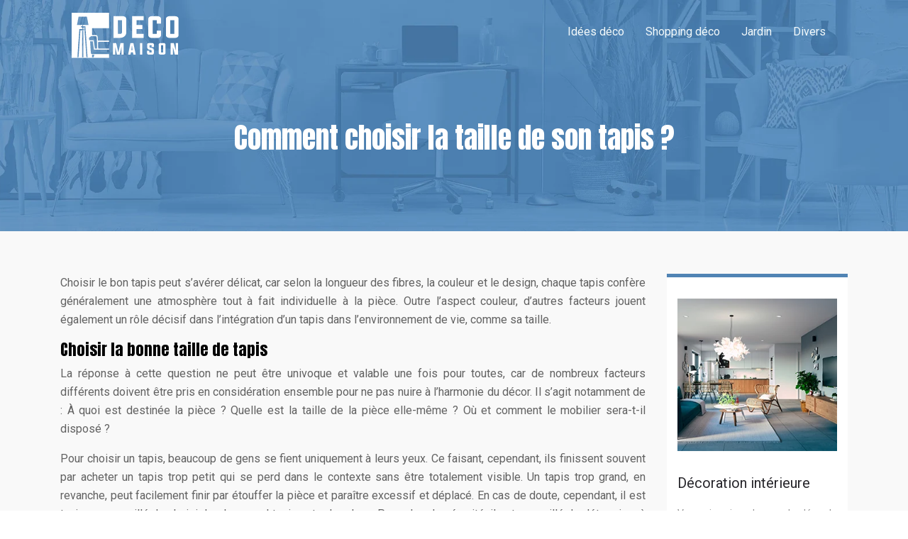

--- FILE ---
content_type: text/html; charset=UTF-8
request_url: https://www.deco-maison.org/comment-choisir-la-taille-de-son-tapis/
body_size: 9012
content:
<!DOCTYPE html>
<html>
<head lang="fr-FR">
<meta charset="UTF-8">
<meta name="viewport" content="width=device-width">
<link rel="shortcut icon" href="https://www.deco-maison.org/wp-content/uploads/2022/06/favicon.svg" /><link val="water-sports-04" ver="v 3.18.4" />
<meta name='robots' content='max-image-preview:large' />
	<style>img:is([sizes="auto" i], [sizes^="auto," i]) { contain-intrinsic-size: 3000px 1500px }</style>
	<link rel='dns-prefetch' href='//stackpath.bootstrapcdn.com' />
<title>Conseils pour bien choisir la taille de son tapis</title><meta name="description" content="Lorsqu’on projette l’achat d’un tapis, on pense tout de suite à son style ou à sa matière. Sa taille a pourtant une importance en fonction de la pièce."><link rel='stylesheet' id='wp-block-library-css' href='https://www.deco-maison.org/wp-includes/css/dist/block-library/style.min.css?ver=fb5437514e2bbb52ccde978e3c6a5532' type='text/css' media='all' />
<style id='classic-theme-styles-inline-css' type='text/css'>
/*! This file is auto-generated */
.wp-block-button__link{color:#fff;background-color:#32373c;border-radius:9999px;box-shadow:none;text-decoration:none;padding:calc(.667em + 2px) calc(1.333em + 2px);font-size:1.125em}.wp-block-file__button{background:#32373c;color:#fff;text-decoration:none}
</style>
<style id='global-styles-inline-css' type='text/css'>
:root{--wp--preset--aspect-ratio--square: 1;--wp--preset--aspect-ratio--4-3: 4/3;--wp--preset--aspect-ratio--3-4: 3/4;--wp--preset--aspect-ratio--3-2: 3/2;--wp--preset--aspect-ratio--2-3: 2/3;--wp--preset--aspect-ratio--16-9: 16/9;--wp--preset--aspect-ratio--9-16: 9/16;--wp--preset--color--black: #000000;--wp--preset--color--cyan-bluish-gray: #abb8c3;--wp--preset--color--white: #ffffff;--wp--preset--color--pale-pink: #f78da7;--wp--preset--color--vivid-red: #cf2e2e;--wp--preset--color--luminous-vivid-orange: #ff6900;--wp--preset--color--luminous-vivid-amber: #fcb900;--wp--preset--color--light-green-cyan: #7bdcb5;--wp--preset--color--vivid-green-cyan: #00d084;--wp--preset--color--pale-cyan-blue: #8ed1fc;--wp--preset--color--vivid-cyan-blue: #0693e3;--wp--preset--color--vivid-purple: #9b51e0;--wp--preset--gradient--vivid-cyan-blue-to-vivid-purple: linear-gradient(135deg,rgba(6,147,227,1) 0%,rgb(155,81,224) 100%);--wp--preset--gradient--light-green-cyan-to-vivid-green-cyan: linear-gradient(135deg,rgb(122,220,180) 0%,rgb(0,208,130) 100%);--wp--preset--gradient--luminous-vivid-amber-to-luminous-vivid-orange: linear-gradient(135deg,rgba(252,185,0,1) 0%,rgba(255,105,0,1) 100%);--wp--preset--gradient--luminous-vivid-orange-to-vivid-red: linear-gradient(135deg,rgba(255,105,0,1) 0%,rgb(207,46,46) 100%);--wp--preset--gradient--very-light-gray-to-cyan-bluish-gray: linear-gradient(135deg,rgb(238,238,238) 0%,rgb(169,184,195) 100%);--wp--preset--gradient--cool-to-warm-spectrum: linear-gradient(135deg,rgb(74,234,220) 0%,rgb(151,120,209) 20%,rgb(207,42,186) 40%,rgb(238,44,130) 60%,rgb(251,105,98) 80%,rgb(254,248,76) 100%);--wp--preset--gradient--blush-light-purple: linear-gradient(135deg,rgb(255,206,236) 0%,rgb(152,150,240) 100%);--wp--preset--gradient--blush-bordeaux: linear-gradient(135deg,rgb(254,205,165) 0%,rgb(254,45,45) 50%,rgb(107,0,62) 100%);--wp--preset--gradient--luminous-dusk: linear-gradient(135deg,rgb(255,203,112) 0%,rgb(199,81,192) 50%,rgb(65,88,208) 100%);--wp--preset--gradient--pale-ocean: linear-gradient(135deg,rgb(255,245,203) 0%,rgb(182,227,212) 50%,rgb(51,167,181) 100%);--wp--preset--gradient--electric-grass: linear-gradient(135deg,rgb(202,248,128) 0%,rgb(113,206,126) 100%);--wp--preset--gradient--midnight: linear-gradient(135deg,rgb(2,3,129) 0%,rgb(40,116,252) 100%);--wp--preset--font-size--small: 13px;--wp--preset--font-size--medium: 20px;--wp--preset--font-size--large: 36px;--wp--preset--font-size--x-large: 42px;--wp--preset--spacing--20: 0.44rem;--wp--preset--spacing--30: 0.67rem;--wp--preset--spacing--40: 1rem;--wp--preset--spacing--50: 1.5rem;--wp--preset--spacing--60: 2.25rem;--wp--preset--spacing--70: 3.38rem;--wp--preset--spacing--80: 5.06rem;--wp--preset--shadow--natural: 6px 6px 9px rgba(0, 0, 0, 0.2);--wp--preset--shadow--deep: 12px 12px 50px rgba(0, 0, 0, 0.4);--wp--preset--shadow--sharp: 6px 6px 0px rgba(0, 0, 0, 0.2);--wp--preset--shadow--outlined: 6px 6px 0px -3px rgba(255, 255, 255, 1), 6px 6px rgba(0, 0, 0, 1);--wp--preset--shadow--crisp: 6px 6px 0px rgba(0, 0, 0, 1);}:where(.is-layout-flex){gap: 0.5em;}:where(.is-layout-grid){gap: 0.5em;}body .is-layout-flex{display: flex;}.is-layout-flex{flex-wrap: wrap;align-items: center;}.is-layout-flex > :is(*, div){margin: 0;}body .is-layout-grid{display: grid;}.is-layout-grid > :is(*, div){margin: 0;}:where(.wp-block-columns.is-layout-flex){gap: 2em;}:where(.wp-block-columns.is-layout-grid){gap: 2em;}:where(.wp-block-post-template.is-layout-flex){gap: 1.25em;}:where(.wp-block-post-template.is-layout-grid){gap: 1.25em;}.has-black-color{color: var(--wp--preset--color--black) !important;}.has-cyan-bluish-gray-color{color: var(--wp--preset--color--cyan-bluish-gray) !important;}.has-white-color{color: var(--wp--preset--color--white) !important;}.has-pale-pink-color{color: var(--wp--preset--color--pale-pink) !important;}.has-vivid-red-color{color: var(--wp--preset--color--vivid-red) !important;}.has-luminous-vivid-orange-color{color: var(--wp--preset--color--luminous-vivid-orange) !important;}.has-luminous-vivid-amber-color{color: var(--wp--preset--color--luminous-vivid-amber) !important;}.has-light-green-cyan-color{color: var(--wp--preset--color--light-green-cyan) !important;}.has-vivid-green-cyan-color{color: var(--wp--preset--color--vivid-green-cyan) !important;}.has-pale-cyan-blue-color{color: var(--wp--preset--color--pale-cyan-blue) !important;}.has-vivid-cyan-blue-color{color: var(--wp--preset--color--vivid-cyan-blue) !important;}.has-vivid-purple-color{color: var(--wp--preset--color--vivid-purple) !important;}.has-black-background-color{background-color: var(--wp--preset--color--black) !important;}.has-cyan-bluish-gray-background-color{background-color: var(--wp--preset--color--cyan-bluish-gray) !important;}.has-white-background-color{background-color: var(--wp--preset--color--white) !important;}.has-pale-pink-background-color{background-color: var(--wp--preset--color--pale-pink) !important;}.has-vivid-red-background-color{background-color: var(--wp--preset--color--vivid-red) !important;}.has-luminous-vivid-orange-background-color{background-color: var(--wp--preset--color--luminous-vivid-orange) !important;}.has-luminous-vivid-amber-background-color{background-color: var(--wp--preset--color--luminous-vivid-amber) !important;}.has-light-green-cyan-background-color{background-color: var(--wp--preset--color--light-green-cyan) !important;}.has-vivid-green-cyan-background-color{background-color: var(--wp--preset--color--vivid-green-cyan) !important;}.has-pale-cyan-blue-background-color{background-color: var(--wp--preset--color--pale-cyan-blue) !important;}.has-vivid-cyan-blue-background-color{background-color: var(--wp--preset--color--vivid-cyan-blue) !important;}.has-vivid-purple-background-color{background-color: var(--wp--preset--color--vivid-purple) !important;}.has-black-border-color{border-color: var(--wp--preset--color--black) !important;}.has-cyan-bluish-gray-border-color{border-color: var(--wp--preset--color--cyan-bluish-gray) !important;}.has-white-border-color{border-color: var(--wp--preset--color--white) !important;}.has-pale-pink-border-color{border-color: var(--wp--preset--color--pale-pink) !important;}.has-vivid-red-border-color{border-color: var(--wp--preset--color--vivid-red) !important;}.has-luminous-vivid-orange-border-color{border-color: var(--wp--preset--color--luminous-vivid-orange) !important;}.has-luminous-vivid-amber-border-color{border-color: var(--wp--preset--color--luminous-vivid-amber) !important;}.has-light-green-cyan-border-color{border-color: var(--wp--preset--color--light-green-cyan) !important;}.has-vivid-green-cyan-border-color{border-color: var(--wp--preset--color--vivid-green-cyan) !important;}.has-pale-cyan-blue-border-color{border-color: var(--wp--preset--color--pale-cyan-blue) !important;}.has-vivid-cyan-blue-border-color{border-color: var(--wp--preset--color--vivid-cyan-blue) !important;}.has-vivid-purple-border-color{border-color: var(--wp--preset--color--vivid-purple) !important;}.has-vivid-cyan-blue-to-vivid-purple-gradient-background{background: var(--wp--preset--gradient--vivid-cyan-blue-to-vivid-purple) !important;}.has-light-green-cyan-to-vivid-green-cyan-gradient-background{background: var(--wp--preset--gradient--light-green-cyan-to-vivid-green-cyan) !important;}.has-luminous-vivid-amber-to-luminous-vivid-orange-gradient-background{background: var(--wp--preset--gradient--luminous-vivid-amber-to-luminous-vivid-orange) !important;}.has-luminous-vivid-orange-to-vivid-red-gradient-background{background: var(--wp--preset--gradient--luminous-vivid-orange-to-vivid-red) !important;}.has-very-light-gray-to-cyan-bluish-gray-gradient-background{background: var(--wp--preset--gradient--very-light-gray-to-cyan-bluish-gray) !important;}.has-cool-to-warm-spectrum-gradient-background{background: var(--wp--preset--gradient--cool-to-warm-spectrum) !important;}.has-blush-light-purple-gradient-background{background: var(--wp--preset--gradient--blush-light-purple) !important;}.has-blush-bordeaux-gradient-background{background: var(--wp--preset--gradient--blush-bordeaux) !important;}.has-luminous-dusk-gradient-background{background: var(--wp--preset--gradient--luminous-dusk) !important;}.has-pale-ocean-gradient-background{background: var(--wp--preset--gradient--pale-ocean) !important;}.has-electric-grass-gradient-background{background: var(--wp--preset--gradient--electric-grass) !important;}.has-midnight-gradient-background{background: var(--wp--preset--gradient--midnight) !important;}.has-small-font-size{font-size: var(--wp--preset--font-size--small) !important;}.has-medium-font-size{font-size: var(--wp--preset--font-size--medium) !important;}.has-large-font-size{font-size: var(--wp--preset--font-size--large) !important;}.has-x-large-font-size{font-size: var(--wp--preset--font-size--x-large) !important;}
:where(.wp-block-post-template.is-layout-flex){gap: 1.25em;}:where(.wp-block-post-template.is-layout-grid){gap: 1.25em;}
:where(.wp-block-columns.is-layout-flex){gap: 2em;}:where(.wp-block-columns.is-layout-grid){gap: 2em;}
:root :where(.wp-block-pullquote){font-size: 1.5em;line-height: 1.6;}
</style>
<link rel='stylesheet' id='sow-image-default-4e6925654b7a-css' href='https://www.deco-maison.org/wp-content/uploads/siteorigin-widgets/sow-image-default-4e6925654b7a.css?ver=fb5437514e2bbb52ccde978e3c6a5532' type='text/css' media='all' />
<link rel='stylesheet' id='default-css' href='https://www.deco-maison.org/wp-content/themes/factory-templates-3/style.css?ver=fb5437514e2bbb52ccde978e3c6a5532' type='text/css' media='all' />
<link rel='stylesheet' id='bootstrap4-css' href='https://www.deco-maison.org/wp-content/themes/factory-templates-3/css/bootstrap4/bootstrap.min.css?ver=fb5437514e2bbb52ccde978e3c6a5532' type='text/css' media='all' />
<link rel='stylesheet' id='font-awesome-css' href='https://stackpath.bootstrapcdn.com/font-awesome/4.7.0/css/font-awesome.min.css?ver=fb5437514e2bbb52ccde978e3c6a5532' type='text/css' media='all' />
<link rel='stylesheet' id='global-css' href='https://www.deco-maison.org/wp-content/themes/factory-templates-3/css/global.css?ver=fb5437514e2bbb52ccde978e3c6a5532' type='text/css' media='all' />
<link rel='stylesheet' id='style-css' href='https://www.deco-maison.org/wp-content/themes/factory-templates-3/css/template.css?ver=fb5437514e2bbb52ccde978e3c6a5532' type='text/css' media='all' />
<link rel='stylesheet' id='animate-css-css' href='https://www.deco-maison.org/wp-content/themes/factory-templates-3/includes/admin/css/animate.min.css?ver=fb5437514e2bbb52ccde978e3c6a5532' type='text/css' media='all' />
<script type="text/javascript" src="https://www.deco-maison.org/wp-includes/js/tinymce/tinymce.min.js?ver=fb5437514e2bbb52ccde978e3c6a5532" id="wp-tinymce-root-js"></script>
<script type="text/javascript" src="https://www.deco-maison.org/wp-includes/js/tinymce/plugins/compat3x/plugin.min.js?ver=fb5437514e2bbb52ccde978e3c6a5532" id="wp-tinymce-js"></script>
<script type="text/javascript" src="https://www.deco-maison.org/wp-content/themes/factory-templates-3/js/jquery.min.js?ver=fb5437514e2bbb52ccde978e3c6a5532" id="jquery-js"></script>
<link rel="https://api.w.org/" href="https://www.deco-maison.org/wp-json/" /><link rel="alternate" title="JSON" type="application/json" href="https://www.deco-maison.org/wp-json/wp/v2/posts/214" /><link rel="EditURI" type="application/rsd+xml" title="RSD" href="https://www.deco-maison.org/xmlrpc.php?rsd" />
<link rel="canonical" href="https://www.deco-maison.org/comment-choisir-la-taille-de-son-tapis/" />
<link rel='shortlink' href='https://www.deco-maison.org/?p=214' />
<link rel="alternate" title="oEmbed (JSON)" type="application/json+oembed" href="https://www.deco-maison.org/wp-json/oembed/1.0/embed?url=https%3A%2F%2Fwww.deco-maison.org%2Fcomment-choisir-la-taille-de-son-tapis%2F" />
<link rel="alternate" title="oEmbed (XML)" type="text/xml+oembed" href="https://www.deco-maison.org/wp-json/oembed/1.0/embed?url=https%3A%2F%2Fwww.deco-maison.org%2Fcomment-choisir-la-taille-de-son-tapis%2F&#038;format=xml" />
<meta name="google-site-verification" content="VnKlNUU0gBuPehsJ769AflJq4E--nyFRt0mIHxWIimE" />
<meta name="google-site-verification" content="iPIDfKZ-lNk11hZcI44fSXwXcrIin1LRVw5QmraMrzc" />
<style type="text/css">
  
.default_color_background,.menu-bars{background-color : #2bbede }
.default_color_text,a,h1 span,h2 span,h3 span,h4 span,h5 span,h6 span{color :#2bbede }
.navigation li a,.navigation li.disabled,.navigation li.active a,.owl-dots .owl-dot.active span,.owl-dots .owl-dot:hover span{background-color: #2bbede;}
.block-spc{border-color:#2bbede}
.default_color_border{border-color : #2bbede }
.fa-bars,.overlay-nav .close{color: #2bbede;}
nav li a:after{background-color: #2bbede;}
a{color : #2bbede }
a:hover{color : #149cb7 }
.archive h2 a{color :#17272b}
body:not(.home) .main-menu{position: absolute;}
@media (max-width: 1199px){.main-menu{background-color:#232323;}}
.sub-menu,.sliding-menu{background-color:#ffffff;}
.main-menu{box-shadow: none;-moz-box-shadow: none;-webkit-box-shadow: none;}
.main-menu{padding : 0px 0px }
.main-menu.scrolling-down{padding : 0px 0px!important; }
.main-menu.scrolling-down{-webkit-box-shadow: 0 2px 13px 0 rgba(0, 0, 0, .1);-moz-box-shadow: 0 2px 13px 0 rgba(0, 0, 0, .1);box-shadow: 0 2px 13px 0 rgba(0, 0, 0, .1);}   
nav li a{font-size:16px;}
nav li a{line-height:90px;}
nav li a{color:#f4fafb!important;}
.sub-menu a,.sliding-menu a{color:#333333!important;}
.archive h1{color:#ffffff!important;}
.archive h1,.single h1{text-align:center!important;}
.single h1{color:#ffffff!important;}
.archive .readmore{background-color:#2bbede;}
.archive .readmore{color:#ffffff;}
.archive .readmore:hover{background-color:#17272b;}
.archive .readmore:hover{color:#ffffff;}
.archive .readmore{padding:10px 18px;}
.home .post-content p a{color:#2bbede}
.home .post-content p a:hover{color:#149cb7}
.subheader{padding:150px 0px 120px}
.fixed-top{position:absolute;}  
footer{padding:100px 0 0px}
.single h2{font-size:22px!important}    
.single h3{font-size:18px!important}    
.single h4{font-size:15px!important}    
.single h5{font-size:15px!important}    
.single h6{font-size:15px!important}    
@media(max-width: 1024px){.main-menu.scrolling-down{position: fixed !important;}}
nav li a:before {  border-bottom: 2px solid #ffffff;}

:root {
    --color-primary: #149cb7;
    --color-primary-light: #2bbede;
    --color-primary-dark: #1b8297;
}
.faq-block h2 {  margin-top: 30px;}
blockquote, .block-spc {
    background: #463d5a;
    padding: 20px;
color: #fff;
}
.single table th {
    background: var(--color-primary-dark);
    color: #fff;
}
.key-takeaways{
    background: #f2f3f4;
    padding: 30px 30px 10px;
    border-radius: 10px;
    width: 100%;
    margin: 40px 0;
    color: var(--color-primary-dark);
}
.key-takeaways p{
    font-size: 21px;
     color: var(--color-primary-dark);
    font-weight: 600;
position:relative;
}

.key-takeaways p:first-child {
font-size: 1em;
font-weight: 600;
color: var(--color-primary-dark);
text-transform: uppercase;
letter-spacing: 1px;
margin: 0 0 15px 0;
display: inline-block;
border-bottom: 2px solid var(--color-primary);
padding-bottom: 5px;
}

.key-takeaways ul li{padding-bottom:10px;}
.dt-published{
font-size: 13px;
    border-bottom: 1px solid #f1f1f1;
    padding-bottom: 10px;
    padding-top: 10px;
    border-top: 1px solid #f1f1f1;
    font-style: italic;
    font-weight: 500;
    position: relative;
    padding-left: 34px;
}
.dt-published:after {
    content: '\f1f6';
    font-size: 23px;
    font-family: bootstrap-icons;
    position: absolute;
    top: 8px;
    left: 0px;
    font-style: normal;
    color: var(--color-primary-dark);
}


blockquote{
font-size: 16px;
    line-height: 1.5rem;
    position: relative;
    font-weight: 500;
    border: 2px solid var(--color-primary);
    border-radius: 20px;
    padding: 30px 30px 10px;
    margin-top: 35px;
    color: rgba(17, 17, 17, 0.8);
    background: none;
    margin-bottom: 35px;
}
blockquote:before{
content: 'i';
    width: 44px;
    height: 44px;
    background-color: var(--color-primary);
    border-radius: 50px 50px 20px 50px;
    border: 4px solid #fff;
    position: absolute;
    margin: -45px 0 0 -50px;
    font-family: bootstrap-icons;
    font-size: 25px;
    color: #fff;
    padding: 6px 7px;
    text-align: center;
}
cite{    font-size: 13px;}


.actionable-list h3{margin-bottom: 20px}


.case-study-block, .actionable-list{
    border: 2px solid var(--color-primary);
    border-radius: 7px;
    padding: 30px 30px 10px;
    margin-bottom: 30px;
    margin-top: 30px;
    position: relative;
    z-index: 1;
}
.single ul li, .single ol li{    padding-bottom: 10px;}
.summary-block p, .summary-block h2 {  font-weight: 500;}
.single ul li::marker , .single ol li::marker{   color: var(--color-primary);}


.block-spc {
border-color: transparent;
    background: transparent;
    border: none;
    color: var(--color-text);
    font-style: italic;
    margin-top: 0;
    margin-bottom: 10px;
}

.faq-block .question{
    font-weight: 500;
    color: var(--color-primary-dark);
    font-size: 17px;
    line-height: 28px;
margin-top:10px;
margin-bottom: 0;
}
.faq-block .answer{    background: #f2f3f4;
    padding: 20px;
    border-radius: 3px;
    margin-top: 20px;}
 .faq-block h2{margin-bottom: 15px}

 .instant-answer p:first-child{
    font-weight: 500;
    color: var(--color-primary-dark);
    font-size: 17px;
    line-height: 28px;
    margin-top: 10px;
    margin-bottom: 0;
}
.instant-answer .answer {
    background: transparent;
    padding: 10px;
    border-radius: 3px;
}
.instant-answer{border: 2px solid var(--color-primary);
    padding: 20px 20px 10px;
    border-radius: 7px;
    margin-bottom: 20px;}
    .nav-post-cat{padding-top:30px;}
.case-study-block-title{color: #060815;
    line-height: 1.5;
    font-weight: 600;
    font-size: 18px;}
.single th{color:#000;}</style>
</head>
<body class="wp-singular post-template-default single single-post postid-214 single-format-standard wp-theme-factory-templates-3 catid-1 " style="">	
<div class="normal-menu menu-to-right main-menu fixed-top">	
<div class="container">

<nav class="navbar navbar-expand-xl pl-0 pr-0">

<a id="logo" href="https://www.deco-maison.org">
<img class="logo-main" src="https://www.deco-maison.org/wp-content/uploads/2022/06/logo-footer.svg" alt="logo">
</a>
	


<button class="navbar-toggler" type="button" data-toggle="collapse" data-target="#navbarsExample06" aria-controls="navbarsExample06" aria-expanded="false" aria-label="Toggle navigation">
<span class="navbar-toggler-icon">
<div class="menu_btn">	
<div class="menu-bars"></div>
<div class="menu-bars"></div>
<div class="menu-bars"></div>
</div>
</span>
</button> 
<div class="collapse navbar-collapse" id="navbarsExample06">
<ul id="main-menu" class="navbar-nav ml-auto"><li id="menu-item-182" class="menu-item menu-item-type-taxonomy menu-item-object-category"><a href="https://www.deco-maison.org/idees-deco/">Idées déco</a></li>
<li id="menu-item-181" class="menu-item menu-item-type-taxonomy menu-item-object-category current-post-ancestor current-menu-parent current-post-parent"><a href="https://www.deco-maison.org/shopping-deco/">Shopping déco</a></li>
<li id="menu-item-183" class="menu-item menu-item-type-taxonomy menu-item-object-category"><a href="https://www.deco-maison.org/jardin/">Jardin</a></li>
<li id="menu-item-184" class="menu-item menu-item-type-taxonomy menu-item-object-category"><a href="https://www.deco-maison.org/divers/">Divers</a></li>
</ul></div>
</nav>
</div>
</div>
<div class="main">
	<div class="subheader" style="background-position:top;background-image:url(https://www.deco-maison.org/wp-content/uploads/2022/06/categ-deco-bg.webp);background-color:#5184b4">
<div id="mask" style=""></div>	<div class="container"><h1 class="title">Comment choisir la taille de son tapis ?</h1></div>
</div>
<div class="container">
<div class="row">
<div class="post-data col-md-9 col-lg-9 col-xs-12">
<div class="blog-post-content">
<div style="text-align:justify">
<p>Choisir le bon tapis peut s&rsquo;avérer délicat, car selon la longueur des fibres, la couleur et le design, chaque tapis confère généralement une atmosphère tout à fait individuelle à la pièce. Outre l&rsquo;aspect couleur, d&rsquo;autres facteurs jouent également un rôle décisif dans l&rsquo;intégration d&rsquo;un tapis dans l&rsquo;environnement de vie, comme sa taille.</p>
<h2>Choisir la bonne taille de tapis</h2>
<p>La réponse à cette question ne peut être univoque et valable une fois pour toutes, car de nombreux facteurs différents doivent être pris en considération ensemble pour ne pas nuire à l&rsquo;harmonie du décor. Il s&rsquo;agit notamment de : À quoi est destinée la pièce ? Quelle est la taille de la pièce elle-même ? Où et comment le mobilier sera-t-il disposé ?</p>
<p>Pour choisir un tapis, beaucoup de gens se fient uniquement à leurs yeux. Ce faisant, cependant, ils finissent souvent par acheter un tapis trop petit qui se perd dans le contexte sans être totalement visible. Un tapis trop grand, en revanche, peut facilement finir par étouffer la pièce et paraître excessif et déplacé. En cas de doute, cependant, il est toujours conseillé de choisir le plus grand tapis entre les deux. Pour plus de sécurité, il est conseillé de déterminer à l&rsquo;avance la taille du tapis la plus adaptée, compte tenu de l&rsquo;espace disponible. La taille appropriée varie également en fonction du type de pièce.</p>
<h2>Un tapis de salon de la bonne taille</h2>
<p>Un tapis de salon peut être utilisé pour créer une liaison efficace entre les différents meubles de la pièce. En fonction des caractéristiques de la pièce, un tapis rond, carré ou rectangulaire peut s&rsquo;avérer utile. La taille du tapis du salon dépend essentiellement de la largeur de la pièce et des meubles qui s&rsquo;y trouvent. La longueur du tapis doit être au moins égale à la largeur du canapé, en laissant une marge de 15 à 25 cm sur les côtés.</p>
<h2>Dimensions du tapis de la salle à manger</h2>
<p>La taille du tapis de la salle à manger doit correspondre à la taille de la table Les tapis à poils courts, comme les tapis en sisal, sont parmi les plus adaptés à cet usage, permettant aux chaises de glisser en douceur lorsqu&rsquo;elles sont assises à table.&nbsp;Pour un confort maximal, toutes les chaises placées autour de la table doivent trouver une place sur le tapis. Les tables à manger conçues pour un maximum de 8 convives doivent reposer sur un tapis d&rsquo;au moins 240&#215;240 cm. Dans le cas de 6 personnes, un tapis de taille 160&#215;230 ou même 200&#215;290 cm peut être suffisant. Là aussi, il faut veiller à ce que les pieds des chaises ne soient pas à proximité des bords de la moquette. Si la forme du tapis reflète la forme de la table, cela crée automatiquement une impression générale particulièrement harmonieuse. Une table ronde sur un tapis de la même forme sera donc un plaisir pour les yeux.</p>
</div>






<div class="row nav-post-cat"><div class="col-6"><a href="https://www.deco-maison.org/pourquoi-les-guirlandes-de-noel-sont-elles-essentielles-pour-la-decoration-des-fetes/"><i class="fa fa-arrow-left" aria-hidden="true"></i>Pourquoi les guirlandes de Noël sont-elles essentielles pour la décoration des fêtes ?</a></div><div class="col-6"><a href="https://www.deco-maison.org/l-expressivite-des-statues-en-resine-quand-l-art-prend-forme/"><i class="fa fa-arrow-left" aria-hidden="true"></i>L&rsquo;expressivité des statues en résine : quand l&rsquo;art prend forme</a></div></div>
	
</div>


</div>
<div class="col-md-3 col-xs-12 col-lg-3">
<div class="sidebar">
<div class="widget-area">
<div class="widget_sidebar">
<div class="wp-block-group"><div class="wp-block-group__inner-container is-layout-flow wp-block-group-is-layout-flow"></div></div>
</div><div class="widget_sidebar"><div id="pl-w62bada28b5f5f"  class="panel-layout" ><div id="pg-w62bada28b5f5f-0"  class="panel-grid panel-has-style" ><div class="sidebar1 panel-row-style panel-row-style-for-w62bada28b5f5f-0" ><div id="pgc-w62bada28b5f5f-0-0"  class="panel-grid-cell" ><div id="panel-w62bada28b5f5f-0-0-0" class="so-panel widget widget_sow-image panel-first-child" data-index="0" ><div
			
			class="so-widget-sow-image so-widget-sow-image-default-8b5b6f678277"
			
		>
<div class="sow-image-container">
		<img 
	src="https://www.deco-maison.org/wp-content/uploads/2022/06/deco-article.webp" width="281" height="268" sizes="(max-width: 281px) 100vw, 281px" title="deco article" alt="deco article" decoding="async" fetchpriority="high" 		class="so-widget-image"/>
	</div>

</div></div><div id="panel-w62bada28b5f5f-0-0-1" class="so-panel widget widget_sow-headline" data-index="1" ><div class="sidebar-title remove-margin-bottom panel-widget-style panel-widget-style-for-w62bada28b5f5f-0-0-1" ><div
			
			class="so-widget-sow-headline so-widget-sow-headline-default-ef95ccaba769"
			
		><div class="sow-headline-container ">
							<p class="sow-headline">
						Décoration intérieure						</p>
						</div>
</div></div></div><div id="panel-w62bada28b5f5f-0-0-2" class="so-panel widget widget_text panel-last-child" data-index="2" ><div class="sidebar-text panel-widget-style panel-widget-style-for-w62bada28b5f5f-0-0-2" >			<div class="textwidget"><p>Vous aimeriez changer la déco de votre maison ou tout simplement, vous êtes un amateur de la décoration intérieure ? Retrouvez tout ce qu’il faut savoir sur cet univers à travers notre guide.</p>
</div>
		</div></div></div></div></div></div></div><div class="widget_sidebar"><div id="pl-w62bada28b93e2"  class="panel-layout" ><div id="pg-w62bada28b93e2-0"  class="panel-grid panel-has-style" ><div class="sidebar2 panel-row-style panel-row-style-for-w62bada28b93e2-0" ><div id="pgc-w62bada28b93e2-0-0"  class="panel-grid-cell" ><div id="panel-w62bada28b93e2-0-0-0" class="so-panel widget widget_sow-headline panel-first-child" data-index="0" ><div class="sidebar-title remove-margin-bottom panel-widget-style panel-widget-style-for-w62bada28b93e2-0-0-0" ><div
			
			class="so-widget-sow-headline so-widget-sow-headline-default-ef95ccaba769"
			
		><div class="sow-headline-container ">
							<p class="sow-headline">
						Décoration extérieure						</p>
						</div>
</div></div></div><div id="panel-w62bada28b93e2-0-0-1" class="so-panel widget widget_text panel-last-child" data-index="1" ><div class="sidebar-text panel-widget-style panel-widget-style-for-w62bada28b93e2-0-0-1" >			<div class="textwidget"><p>Vous voulez aménager votre jardin avec une nouvelle piscine ou de nouvelles plantes ? Trouvez des conseils, idées et infos pratiques en matière de décoration extérieure sur ce blog.</p>
</div>
		</div></div></div></div></div></div></div><div class="widget_sidebar"><div id="pl-w62bada28ba888"  class="panel-layout" ><div id="pg-w62bada28ba888-0"  class="panel-grid panel-has-style" ><div class="sidebar3 panel-row-style panel-row-style-for-w62bada28ba888-0" ><div id="pgc-w62bada28ba888-0-0"  class="panel-grid-cell" ><div id="panel-w62bada28ba888-0-0-0" class="so-panel widget widget_sow-headline panel-first-child" data-index="0" ><div class="sidebar-title remove-margin-bottom panel-widget-style panel-widget-style-for-w62bada28ba888-0-0-0" ><div
			
			class="so-widget-sow-headline so-widget-sow-headline-default-ef95ccaba769"
			
		><div class="sow-headline-container ">
							<p class="sow-headline">
						Décoration écolo						</p>
						</div>
</div></div></div><div id="panel-w62bada28ba888-0-0-1" class="so-panel widget widget_text panel-last-child" data-index="1" ><div class="sidebar-text panel-widget-style panel-widget-style-for-w62bada28ba888-0-0-1" >			<div class="textwidget"><p>Vous voulez décorer votre maison tout en respectant l’environnement ? Et si vous optiez pour une décoration écolo ? Découvrez notamment toutes les techniques pour l’adopter sur ce blog.</p>
</div>
		</div></div></div></div></div></div></div>



<style>
	.nav-post-cat .col-6 i{
		display: inline-block;
		position: absolute;
	}
	.nav-post-cat .col-6 a{
		position: relative;
	}
	.nav-post-cat .col-6:nth-child(1) a{
		padding-left: 18px;
		float: left;
	}
	.nav-post-cat .col-6:nth-child(1) i{
		left: 0;
	}
	.nav-post-cat .col-6:nth-child(2) a{
		padding-right: 18px;
		float: right;
	}
	.nav-post-cat .col-6:nth-child(2) i{
		transform: rotate(180deg);
		right: 0;
	}
	.nav-post-cat .col-6:nth-child(2){
		text-align: right;
	}
</style>




</div>
</div>
</div>
<script type="text/javascript">
$(document).ready(function() {
$( ".blog-post-content img" ).on( "click", function() {
var url_img = $(this).attr('src');
$('.img-fullscreen').html("<div><img src='"+url_img+"'></div>");
$('.img-fullscreen').fadeIn();
});
$('.img-fullscreen').on( "click", function() {
$(this).empty();
$('.img-fullscreen').hide();
});
});
</script>
</div>
  


</div>
</div>


<footer  style="">
<div class="container widgets">
<div class="row">
<div class="col-md-3 col-xs-12">
<div class="widget_footer"><div
			
			class="so-widget-sow-image so-widget-sow-image-default-4e6925654b7a"
			
		>
<div class="sow-image-container">
		<img 
	src="https://www.deco-maison.org/wp-content/uploads/2022/06/logo.svg" alt="logo" decoding="async" 		class="so-widget-image"/>
	</div>

</div></div><div class="widget_footer">			<div class="textwidget"><p class="pt-4" style="font-size: 18px !important; color: #fff;">Découvrez des astuces et de nouvelles déco en permanence à travers notre blog !</p>
</div>
		</div></div>
<div class="col-md-3 col-xs-12">
<div class="widget_footer"><div id="pl-w62bada2a845cd"  class="panel-layout" ><div id="pg-w62bada2a845cd-0"  class="panel-grid panel-no-style" ><div id="pgc-w62bada2a845cd-0-0"  class="panel-grid-cell" ><div id="panel-w62bada2a845cd-0-0-0" class="so-panel widget widget_sow-headline panel-first-child panel-last-child" data-index="0" ><div class="footer-title remove-margin-bottom panel-widget-style panel-widget-style-for-w62bada2a845cd-0-0-0" ><div
			
			class="so-widget-sow-headline so-widget-sow-headline-default-a711115d89f1"
			
		><div class="sow-headline-container ">
							<p class="sow-headline">
						Tendances déco						</p>
						</div>
</div></div></div></div></div></div></div><div class="widget_footer">			<div class="textwidget"><div class="mt-4 footer-text">
<p><i class="fa fa-chevron-right" aria-hidden="true"></i> Mobiliers tendances</p>
<p><i class="fa fa-chevron-right" aria-hidden="true"></i> Luminaires tendances</p>
<p><i class="fa fa-chevron-right" aria-hidden="true"></i> Accessoires de décoration</p>
<p><i class="fa fa-chevron-right" aria-hidden="true"></i> Revêtements muraux</p>
</div>
</div>
		</div></div>
<div class="col-md-3 col-xs-12">
<div class="widget_footer"><div id="pl-w62bada2b1b7d0"  class="panel-layout" ><div id="pg-w62bada2b1b7d0-0"  class="panel-grid panel-no-style" ><div id="pgc-w62bada2b1b7d0-0-0"  class="panel-grid-cell" ><div id="panel-w62bada2b1b7d0-0-0-0" class="so-panel widget widget_sow-headline panel-first-child panel-last-child" data-index="0" ><div class="footer-title remove-margin-bottom panel-widget-style panel-widget-style-for-w62bada2b1b7d0-0-0-0" ><div
			
			class="so-widget-sow-headline so-widget-sow-headline-default-a711115d89f1"
			
		><div class="sow-headline-container ">
							<p class="sow-headline">
						Styles déco						</p>
						</div>
</div></div></div></div></div></div></div><div class="widget_footer">			<div class="textwidget"><div class="mt-4 footer-text">
<p><i class="fa fa-chevron-right" aria-hidden="true"></i> Décoration scandinave</p>
<p><i class="fa fa-chevron-right" aria-hidden="true"></i> Décoration vintage</p>
<p><i class="fa fa-chevron-right" aria-hidden="true"></i> Décoration contemporaine</p>
<p><i class="fa fa-chevron-right" aria-hidden="true"></i> Style de décoration rustique</p>
</div>
</div>
		</div></div>
<div class="col-md-3 col-xs-12">
<div class="widget_footer"><div id="pl-w62bada2c50c41"  class="panel-layout" ><div id="pg-w62bada2c50c41-0"  class="panel-grid panel-no-style" ><div id="pgc-w62bada2c50c41-0-0"  class="panel-grid-cell" ><div id="panel-w62bada2c50c41-0-0-0" class="so-panel widget widget_sow-headline panel-first-child panel-last-child" data-index="0" ><div class="footer-title remove-margin-bottom panel-widget-style panel-widget-style-for-w62bada2c50c41-0-0-0" ><div
			
			class="so-widget-sow-headline so-widget-sow-headline-default-a711115d89f1"
			
		><div class="sow-headline-container ">
							<p class="sow-headline">
						Décorateur pro						</p>
						</div>
</div></div></div></div></div></div></div><div class="widget_footer">			<div class="textwidget"><div class="mt-4 footer-text">
<p>Vous cherchez un décorateur ou un coach de décoration pro ? Retrouvez des conseils pour en trouver facilement sur ce blog.</p>
</div>
</div>
		</div></div>
</div>
</div>
<div class='copyright'>
<div class='container'>
<div class='row'><div class='col-12'>
Le meilleur de la décoration d'intérieur.	
</div>
</div>
</div>
<div class="to-top " id=""><a id='back_to_top'><i class='fa fa-angle-up' aria-hidden='true'></i></a></div></footer>

<script type="speculationrules">
{"prefetch":[{"source":"document","where":{"and":[{"href_matches":"\/*"},{"not":{"href_matches":["\/wp-*.php","\/wp-admin\/*","\/wp-content\/uploads\/*","\/wp-content\/*","\/wp-content\/plugins\/*","\/wp-content\/themes\/factory-templates-3\/*","\/*\\?(.+)"]}},{"not":{"selector_matches":"a[rel~=\"nofollow\"]"}},{"not":{"selector_matches":".no-prefetch, .no-prefetch a"}}]},"eagerness":"conservative"}]}
</script>
<p class="text-center" style="margin-bottom: 0px"><a href="/plan-du-site/">Plan du site</a></p>	<script>
	jQuery(document).ready(function($){
		'use strict';
		if ( 'function' === typeof WOW ) {
			new WOW().init();
		}
	});
	</script>
	<style media="all" id="siteorigin-panels-layouts-footer">/* Layout w62bada28b5f5f */ #pgc-w62bada28b5f5f-0-0 { width:100%;width:calc(100% - ( 0 * 30px ) ) } #pl-w62bada28b5f5f .so-panel { margin-bottom:30px } #pl-w62bada28b5f5f .so-panel:last-of-type { margin-bottom:0px } #pg-w62bada28b5f5f-0.panel-has-style > .panel-row-style, #pg-w62bada28b5f5f-0.panel-no-style { -webkit-align-items:flex-start;align-items:flex-start } #panel-w62bada28b5f5f-0-0-1> .panel-widget-style { padding:0px 0px 15px 0px } #panel-w62bada28b5f5f-0-0-2> .panel-widget-style { color:#8e8e8e } @media (max-width:780px){ #pg-w62bada28b5f5f-0.panel-no-style, #pg-w62bada28b5f5f-0.panel-has-style > .panel-row-style, #pg-w62bada28b5f5f-0 { -webkit-flex-direction:column;-ms-flex-direction:column;flex-direction:column } #pg-w62bada28b5f5f-0 > .panel-grid-cell , #pg-w62bada28b5f5f-0 > .panel-row-style > .panel-grid-cell { width:100%;margin-right:0 } #pl-w62bada28b5f5f .panel-grid-cell { padding:0 } #pl-w62bada28b5f5f .panel-grid .panel-grid-cell-empty { display:none } #pl-w62bada28b5f5f .panel-grid .panel-grid-cell-mobile-last { margin-bottom:0px }  } /* Layout w62bada28b93e2 */ #pgc-w62bada28b93e2-0-0 { width:100%;width:calc(100% - ( 0 * 30px ) ) } #pl-w62bada28b93e2 .so-panel { margin-bottom:30px } #pl-w62bada28b93e2 .so-panel:last-of-type { margin-bottom:0px } #pg-w62bada28b93e2-0.panel-has-style > .panel-row-style, #pg-w62bada28b93e2-0.panel-no-style { -webkit-align-items:flex-start;align-items:flex-start } #panel-w62bada28b93e2-0-0-0> .panel-widget-style { padding:0px 0px 15px 0px } #panel-w62bada28b93e2-0-0-1> .panel-widget-style { color:#8e8e8e } @media (max-width:780px){ #pg-w62bada28b93e2-0.panel-no-style, #pg-w62bada28b93e2-0.panel-has-style > .panel-row-style, #pg-w62bada28b93e2-0 { -webkit-flex-direction:column;-ms-flex-direction:column;flex-direction:column } #pg-w62bada28b93e2-0 > .panel-grid-cell , #pg-w62bada28b93e2-0 > .panel-row-style > .panel-grid-cell { width:100%;margin-right:0 } #pl-w62bada28b93e2 .panel-grid-cell { padding:0 } #pl-w62bada28b93e2 .panel-grid .panel-grid-cell-empty { display:none } #pl-w62bada28b93e2 .panel-grid .panel-grid-cell-mobile-last { margin-bottom:0px }  } /* Layout w62bada28ba888 */ #pgc-w62bada28ba888-0-0 { width:100%;width:calc(100% - ( 0 * 30px ) ) } #pl-w62bada28ba888 .so-panel { margin-bottom:30px } #pl-w62bada28ba888 .so-panel:last-of-type { margin-bottom:0px } #pg-w62bada28ba888-0.panel-has-style > .panel-row-style, #pg-w62bada28ba888-0.panel-no-style { -webkit-align-items:flex-start;align-items:flex-start } #panel-w62bada28ba888-0-0-0> .panel-widget-style { padding:0px 0px 15px 0px } #panel-w62bada28ba888-0-0-1> .panel-widget-style { color:#8e8e8e } @media (max-width:780px){ #pg-w62bada28ba888-0.panel-no-style, #pg-w62bada28ba888-0.panel-has-style > .panel-row-style, #pg-w62bada28ba888-0 { -webkit-flex-direction:column;-ms-flex-direction:column;flex-direction:column } #pg-w62bada28ba888-0 > .panel-grid-cell , #pg-w62bada28ba888-0 > .panel-row-style > .panel-grid-cell { width:100%;margin-right:0 } #pl-w62bada28ba888 .panel-grid-cell { padding:0 } #pl-w62bada28ba888 .panel-grid .panel-grid-cell-empty { display:none } #pl-w62bada28ba888 .panel-grid .panel-grid-cell-mobile-last { margin-bottom:0px }  } /* Layout w62bada2a845cd */ #pgc-w62bada2a845cd-0-0 { width:100%;width:calc(100% - ( 0 * 30px ) ) } #pl-w62bada2a845cd .so-panel { margin-bottom:30px } #pl-w62bada2a845cd .so-panel:last-of-type { margin-bottom:0px } #pg-w62bada2a845cd-0.panel-has-style > .panel-row-style, #pg-w62bada2a845cd-0.panel-no-style { -webkit-align-items:flex-start;align-items:flex-start } #pgc-w62bada2a845cd-0-0 { align-self:auto } #panel-w62bada2a845cd-0-0-0> .panel-widget-style { padding:0px 0px 15px 0px } @media (max-width:780px){ #pg-w62bada2a845cd-0.panel-no-style, #pg-w62bada2a845cd-0.panel-has-style > .panel-row-style, #pg-w62bada2a845cd-0 { -webkit-flex-direction:column;-ms-flex-direction:column;flex-direction:column } #pg-w62bada2a845cd-0 > .panel-grid-cell , #pg-w62bada2a845cd-0 > .panel-row-style > .panel-grid-cell { width:100%;margin-right:0 } #pl-w62bada2a845cd .panel-grid-cell { padding:0 } #pl-w62bada2a845cd .panel-grid .panel-grid-cell-empty { display:none } #pl-w62bada2a845cd .panel-grid .panel-grid-cell-mobile-last { margin-bottom:0px }  } /* Layout w62bada2b1b7d0 */ #pgc-w62bada2b1b7d0-0-0 { width:100%;width:calc(100% - ( 0 * 30px ) ) } #pl-w62bada2b1b7d0 .so-panel { margin-bottom:30px } #pl-w62bada2b1b7d0 .so-panel:last-of-type { margin-bottom:0px } #pg-w62bada2b1b7d0-0.panel-has-style > .panel-row-style, #pg-w62bada2b1b7d0-0.panel-no-style { -webkit-align-items:flex-start;align-items:flex-start } #pgc-w62bada2b1b7d0-0-0 { align-self:auto } #panel-w62bada2b1b7d0-0-0-0> .panel-widget-style { padding:0px 0px 15px 0px } @media (max-width:780px){ #pg-w62bada2b1b7d0-0.panel-no-style, #pg-w62bada2b1b7d0-0.panel-has-style > .panel-row-style, #pg-w62bada2b1b7d0-0 { -webkit-flex-direction:column;-ms-flex-direction:column;flex-direction:column } #pg-w62bada2b1b7d0-0 > .panel-grid-cell , #pg-w62bada2b1b7d0-0 > .panel-row-style > .panel-grid-cell { width:100%;margin-right:0 } #pl-w62bada2b1b7d0 .panel-grid-cell { padding:0 } #pl-w62bada2b1b7d0 .panel-grid .panel-grid-cell-empty { display:none } #pl-w62bada2b1b7d0 .panel-grid .panel-grid-cell-mobile-last { margin-bottom:0px }  } /* Layout w62bada2c50c41 */ #pgc-w62bada2c50c41-0-0 { width:100%;width:calc(100% - ( 0 * 30px ) ) } #pl-w62bada2c50c41 .so-panel { margin-bottom:30px } #pl-w62bada2c50c41 .so-panel:last-of-type { margin-bottom:0px } #pg-w62bada2c50c41-0.panel-has-style > .panel-row-style, #pg-w62bada2c50c41-0.panel-no-style { -webkit-align-items:flex-start;align-items:flex-start } #pgc-w62bada2c50c41-0-0 { align-self:auto } #panel-w62bada2c50c41-0-0-0> .panel-widget-style { padding:0px 0px 15px 0px } @media (max-width:780px){ #pg-w62bada2c50c41-0.panel-no-style, #pg-w62bada2c50c41-0.panel-has-style > .panel-row-style, #pg-w62bada2c50c41-0 { -webkit-flex-direction:column;-ms-flex-direction:column;flex-direction:column } #pg-w62bada2c50c41-0 > .panel-grid-cell , #pg-w62bada2c50c41-0 > .panel-row-style > .panel-grid-cell { width:100%;margin-right:0 } #pl-w62bada2c50c41 .panel-grid-cell { padding:0 } #pl-w62bada2c50c41 .panel-grid .panel-grid-cell-empty { display:none } #pl-w62bada2c50c41 .panel-grid .panel-grid-cell-mobile-last { margin-bottom:0px }  } </style><link rel='stylesheet' id='sow-image-default-8b5b6f678277-css' href='https://www.deco-maison.org/wp-content/uploads/siteorigin-widgets/sow-image-default-8b5b6f678277.css?ver=fb5437514e2bbb52ccde978e3c6a5532' type='text/css' media='all' />
<link rel='stylesheet' id='sow-headline-default-ef95ccaba769-css' href='https://www.deco-maison.org/wp-content/uploads/siteorigin-widgets/sow-headline-default-ef95ccaba769.css?ver=fb5437514e2bbb52ccde978e3c6a5532' type='text/css' media='all' />
<link rel='stylesheet' id='siteorigin-panels-front-css' href='https://www.deco-maison.org/wp-content/plugins/siteorigin-panels/css/front-flex.min.css?ver=fb5437514e2bbb52ccde978e3c6a5532' type='text/css' media='all' />
<link rel='stylesheet' id='sow-headline-default-a711115d89f1-css' href='https://www.deco-maison.org/wp-content/uploads/siteorigin-widgets/sow-headline-default-a711115d89f1.css?ver=fb5437514e2bbb52ccde978e3c6a5532' type='text/css' media='all' />
<script type="text/javascript" src="https://www.deco-maison.org/wp-content/themes/factory-templates-3/js/bootstrap.min.js" id="bootstrap4-js"></script>
<script type="text/javascript" src="https://www.deco-maison.org/wp-content/themes/factory-templates-3/includes/admin/js/wow.min.js" id="wow-js"></script>
<script type="text/javascript" src="https://www.deco-maison.org/wp-content/themes/factory-templates-3/js/rellax.min.js" id="rellax-js"></script>
<script type="text/javascript" src="https://www.deco-maison.org/wp-content/themes/factory-templates-3/js/default_script.js" id="default_script-js"></script>



<script type="text/javascript">
jQuery('.remove-margin-bottom').parent(".so-panel").css("margin-bottom","0px");

let calcScrollValue = () => {
  let scrollProgress = document.getElementById("progress");
  let progressValue = document.getElementById("back_to_top");
  let pos = document.documentElement.scrollTop;
  let calcHeight = document.documentElement.scrollHeight - document.documentElement.clientHeight;
  let scrollValue = Math.round((pos * 100) / calcHeight);
  if (pos > 500) {
    progressValue.style.display = "grid";
  } else {
    progressValue.style.display = "none";
  }
  scrollProgress.addEventListener("click", () => {
    document.documentElement.scrollTop = 0;
  });
  scrollProgress.style.background = `conic-gradient( ${scrollValue}%, #fff ${scrollValue}%)`;
};
window.onscroll = calcScrollValue;
window.onload = calcScrollValue;



</script>


<div class="img-fullscreen"></div>

 

</body>
</html>   

--- FILE ---
content_type: text/css
request_url: https://www.deco-maison.org/wp-content/themes/factory-templates-3/css/template.css?ver=fb5437514e2bbb52ccde978e3c6a5532
body_size: 910
content:
@import url(https://fonts.googleapis.com/css2?family=Anton&family=Roboto:wght@100;300;400;500;700;900&display=swap);body{font-family:Roboto,sans-serif;font-size:16px;font-weight:400;line-height:26px;color:#626262;overflow-x:hidden}.navbar{padding:0 1rem!important}nav li a{position:relative;font-weight:400;-webkit-transition:all .5s ease;transition:all .5s ease;display:inline-block!important}nav li a:before{content:"";position:absolute;left:0;bottom:20%;width:100%;border-bottom:2px solid #86b5e1;transform:scaleX(0);transition:all .5s ease}nav li:hover>a:before{transform:scale(1)}.current-menu-item>a{position:relative!important}.current-menu-item>a:after{content:""!important;position:absolute!important;left:0!important;bottom:20%!important;width:100%!important;border-bottom:2px solid #86b5e1!important}.sliding-menu a,.sub-menu a{line-height:65px!important}.menu-item-has-children:after{top:30px!important;color:#fff;content:"\f107 "!important}.footer-title,.h1.h2,.h3,.h4,.h5,.h6,h1,h2,h3,h4,h5,h6,sidebar-title{font-family:Anton,sans-serif}.slider{position:relative;max-height:1090px;height:113vh!important}.footer-title .sow-headline{font-size:20px!important;line-height:28px!important;color:#17272b;font-weight:600}.textwidget .footer-text,footer .textwidget p{font-size:18px!important;line-height:28px!important;color:#5c6a6d!important}.slider-img img{position:absolute;z-index:0;left:0;right:0;bottom:0}.slider-img2 img{position:absolute;left:0;top:-15%}.title-slider .sow-headline{letter-spacing:3px}.section2-fa .fa{color:#2bbede!important}.last-box{position:relative;border-radius:16px 16px 16px 16px}.last-img img{border-radius:12px;position:absolute;left:10%;top:-10%}.single h2,.single h3,.single h4,.single h5,.single h6{font-size:24px}.archive .readmore{border-radius:2px;font-weight:700}footer .copyright{border-top:none;padding:30px 50px;margin-top:60px;text-align:center;color:#bbb}.sidebar1,.sidebar2,.sidebar3{padding:30px 15px;background:#fff;margin-bottom:30px}.sidebar1{border-top:5px solid #5184b4}body:not(.home) .main{padding-bottom:90px;background:#f9f9f9}footer #back_to_top{bottom:2%!important;right:2.5%!important}.archive h2{font-size:24px!important;line-height:32px!important}.archive h1,.single h1{top:.5em}.copyright .container{border-top:1px solid #bcdbe0;padding-top:27px}@media screen and (max-width:1600px){.slider-img2 img{max-width:50%!important}.padd-top{padding:0 0 2% 0!important}.slider{height:130vh!important}}@media screen and (max-width:1024px){nav li a{line-height:65px!important}.navbar{padding:.8rem 1rem!important}.sliding-menu,.sub-menu{background:#f5f5f5!important;margin-left:11px!important;padding-left:11px!important}.menu-item-has-children:after{top:18px!important}.archive h1,.single h1{top:0}.title-slider .sow-headline{line-height:75px!important;font-size:55px!important}.slider{max-height:800px}}@media screen and (max-width:375px){.full-height{height:100vh;align-items:center!important;justify-content:center!important}.title-slider .sow-headline{line-height:52px!important;font-size:37px!important}.slider{padding:0 7% 0 7%!important;height:93vh!important;box-shadow:inset 1000px 1000px rgb(0 0 0 / 35%)}.slider-img2 img{position:relative;max-width:100%!important;left:0}}

--- FILE ---
content_type: text/css
request_url: https://www.deco-maison.org/wp-content/uploads/siteorigin-widgets/sow-headline-default-ef95ccaba769.css?ver=fb5437514e2bbb52ccde978e3c6a5532
body_size: 174
content:
.so-widget-sow-headline-default-ef95ccaba769 .sow-headline-container p.sow-headline {
  
  text-align: left;
  color: #29282d;
  line-height: 30px;
  font-size: 20px;
  
  
}
@media (max-width: 780px) {
  .so-widget-sow-headline-default-ef95ccaba769 .sow-headline-container p.sow-headline {
    text-align: left;
  }
}
.so-widget-sow-headline-default-ef95ccaba769 .sow-headline-container p.sow-headline a {
  color: #29282d;
}
.so-widget-sow-headline-default-ef95ccaba769 .sow-headline-container h3.sow-sub-headline {
  
  text-align: center;
  
  line-height: 1.4em;
  
  
  
}
@media (max-width: 780px) {
  .so-widget-sow-headline-default-ef95ccaba769 .sow-headline-container h3.sow-sub-headline {
    text-align: center;
  }
}
.so-widget-sow-headline-default-ef95ccaba769 .sow-headline-container .decoration {
  line-height: 0em;
  text-align: center;
  margin-top: 20px;
  margin-bottom: 20px;
}
@media (max-width: 780px) {
  .so-widget-sow-headline-default-ef95ccaba769 .sow-headline-container .decoration {
    text-align: center;
  }
}
.so-widget-sow-headline-default-ef95ccaba769 .sow-headline-container .decoration .decoration-inside {
  height: 1px;
  display: inline-block;
  border-top: 0px none #eeeeee;
  width: 100%;
  max-width: 40%;
}
.so-widget-sow-headline-default-ef95ccaba769 .sow-headline-container *:first-child {
  margin-top: 0 !important;
}
.so-widget-sow-headline-default-ef95ccaba769 .sow-headline-container *:last-child {
  margin-bottom: 0 !important;
}

--- FILE ---
content_type: text/css
request_url: https://www.deco-maison.org/wp-content/uploads/siteorigin-widgets/sow-headline-default-a711115d89f1.css?ver=fb5437514e2bbb52ccde978e3c6a5532
body_size: 151
content:
.so-widget-sow-headline-default-a711115d89f1 .sow-headline-container p.sow-headline {
  
  text-align: left;
  
  line-height: 30px;
  font-size: 20px;
  
  
}
@media (max-width: 780px) {
  .so-widget-sow-headline-default-a711115d89f1 .sow-headline-container p.sow-headline {
    text-align: left;
  }
}
.so-widget-sow-headline-default-a711115d89f1 .sow-headline-container h3.sow-sub-headline {
  
  text-align: center;
  
  line-height: 1.4em;
  
  
  
}
@media (max-width: 780px) {
  .so-widget-sow-headline-default-a711115d89f1 .sow-headline-container h3.sow-sub-headline {
    text-align: center;
  }
}
.so-widget-sow-headline-default-a711115d89f1 .sow-headline-container .decoration {
  line-height: 0em;
  text-align: center;
  margin-top: 20px;
  margin-bottom: 20px;
}
@media (max-width: 780px) {
  .so-widget-sow-headline-default-a711115d89f1 .sow-headline-container .decoration {
    text-align: center;
  }
}
.so-widget-sow-headline-default-a711115d89f1 .sow-headline-container .decoration .decoration-inside {
  height: 1px;
  display: inline-block;
  border-top: 1px none #eeeeee;
  width: 100%;
  max-width: 80%;
}
.so-widget-sow-headline-default-a711115d89f1 .sow-headline-container *:first-child {
  margin-top: 0 !important;
}
.so-widget-sow-headline-default-a711115d89f1 .sow-headline-container *:last-child {
  margin-bottom: 0 !important;
}

--- FILE ---
content_type: image/svg+xml
request_url: https://www.deco-maison.org/wp-content/uploads/2022/06/logo-footer.svg
body_size: 1164
content:
<?xml version="1.0" encoding="utf-8"?>
<!-- Generator: Adobe Illustrator 24.1.0, SVG Export Plug-In . SVG Version: 6.00 Build 0)  -->
<svg version="1.1" id="Layer_1" xmlns="http://www.w3.org/2000/svg" xmlns:xlink="http://www.w3.org/1999/xlink" x="0px" y="0px"
	 width="151.2px" height="64.2px" viewBox="0 0 151.2 64.2" style="enable-background:new 0 0 151.2 64.2;" xml:space="preserve">
<style type="text/css">
	.st0{fill:#FFFFFF;}
</style>
<g>
	<path class="st0" d="M59.2,4.9h13.5c1.2,0,2.3,0.4,3.2,1.2c0.9,0.8,1.3,1.8,1.3,3v18.8c0,2.3-0.9,4.2-2.7,5.7c-1.7,1.3-3.8,2-6.3,2
		h-9V4.9z M65.3,10.6v19.4h2.9c1.9,0,2.9-0.7,2.9-2V10.6H65.3z"/>
	<path class="st0" d="M91.6,29.9h10.2v5.7H85.5V4.9h16.3v5.7H91.6v6.8h8.5v5.7h-8.5V29.9z"/>
	<path class="st0" d="M120.2,10.6h-5.8v19.4h5.8v-4.7h6.1v6.2c0,1.2-0.4,2.2-1.3,3c-0.9,0.8-1.9,1.2-3.2,1.2h-9
		c-1.2,0-2.3-0.4-3.2-1.2c-0.9-0.8-1.3-1.8-1.3-3V9.1c0-1.2,0.4-2.2,1.3-3c0.9-0.8,1.9-1.2,3.2-1.2h9c1.2,0,2.3,0.4,3.2,1.2
		c0.9,0.8,1.3,1.8,1.3,3v6.2h-6.1V10.6z"/>
	<path class="st0" d="M146.7,4.9c1.2,0,2.3,0.4,3.2,1.2c0.9,0.8,1.3,1.8,1.3,3v22.3c0,1.2-0.4,2.2-1.3,3c-0.9,0.8-1.9,1.2-3.2,1.2
		h-9c-1.2,0-2.3-0.4-3.2-1.2c-0.9-0.8-1.3-1.8-1.3-3V9.1c0-1.2,0.4-2.2,1.3-3c0.9-0.8,1.9-1.2,3.2-1.2H146.7z M139.4,10.6v19.4h5.8
		V10.6H139.4z"/>
	<path class="st0" d="M73.5,43v16.3h-3.2V48.5L68,59.3H64l-2.3-10.7v10.7h-3.2V43H63l3,13.3L69,43H73.5z"/>
	<path class="st0" d="M83.8,56l-0.7,3.3h-3.3L83,43h4.3l3.2,16.3h-3.3L86.6,56H83.8z M84.4,53H86L85.2,46L84.4,53z"/>
	<path class="st0" d="M96.6,59.3V43h3.2v16.3H96.6z"/>
	<path class="st0" d="M113.1,46h-3.1v2.6c0,0.7,0.5,1.1,1.5,1.1c1.3,0,2.5,0.4,3.3,1.1c1,0.8,1.4,1.8,1.4,3v3.4
		c0,0.6-0.2,1.1-0.7,1.6c-0.5,0.4-1,0.6-1.7,0.6h-4.8c-0.6,0-1.2-0.2-1.7-0.6c-0.5-0.4-0.7-1-0.7-1.6v-3.3h3.2v2.5h3.1v-2.6
		c0-0.7-0.5-1.1-1.5-1.1c-1.3,0-2.5-0.4-3.3-1.1c-1-0.8-1.4-1.8-1.4-3v-3.4c0-0.6,0.2-1.1,0.7-1.6c0.5-0.4,1-0.6,1.7-0.6h4.8
		c0.6,0,1.2,0.2,1.7,0.6c0.5,0.4,0.7,1,0.7,1.6v3.3h-3.2V46z"/>
	<path class="st0" d="M130.2,43c0.6,0,1.2,0.2,1.7,0.6c0.5,0.4,0.7,1,0.7,1.6v11.9c0,0.6-0.2,1.1-0.7,1.6c-0.5,0.4-1,0.6-1.7,0.6
		h-4.8c-0.6,0-1.2-0.2-1.7-0.6c-0.5-0.4-0.7-1-0.7-1.6V45.2c0-0.6,0.2-1.1,0.7-1.6c0.5-0.4,1-0.6,1.7-0.6H130.2z M126.3,46v10.3h3.1
		V46H126.3z"/>
	<path class="st0" d="M143.1,48.8v10.5h-3.2V43h4.5l2.7,10.6V43h3.2v16.3h-4.5L143.1,48.8z"/>
</g>
<path class="st0" d="M32,59.6l-0.9,3.5h-2.2l-0.1-3.5H32z M16.6,63.2h-1.7V25.5h1.7V63.2z M17.5,24.9h-5.1L9.8,63.2H8.1l2.8-40h6.7
	V24.9z M19.4,19l3.1,44.2h-1.7l-2.9-42.5h-1.2v2h-1.7v-2h-1.6V19h1.9v-1.7H7.5L9.8,5.6h11.8l2.2,11.7h-7.7V19H19.4z M33.9,33.3
	c0,0,0.4,0,0.8,0.2c0.5,0.3,0.7,0.8,0.7,1.5v0l0.5,8l-0.1,7.8h-3l-1.6-11.6l0-0.2l0-0.1h-5.8c-0.1,0-0.6-0.2-0.8-1.4l0,0v0l0,0l0,0
	c-0.1-0.6-0.2-1.8,0.2-2.2c0.2-0.2,0.6-0.5,1.1-0.9l0.2-0.1c0.7-0.5,1.3-0.9,1.5-1.1H33.9z M29.5,21.8h23.3V0H0v64.2h52.8v-5.7H28.1
	c-0.1,0-0.5-0.2-0.8-1.1C27,56.5,26.4,46,26.1,40.5h3.8l1.6,11.6l0,0.2l0,0.1h21.3v-1.6h-15c-0.4-0.1-0.4-0.4-0.3-0.5l0,0l0,0v0
	c0-0.1-0.2-6.4-0.1-7.8c0.1-1,0.6-1.2,0.7-1.3l0.6,0c4.1,0,9.3,0,14.1,0v-1.6l-15.6,0l-0.4-4.8c0-0.1,0-0.7-0.2-1.4
	c-0.3-1-1-1.6-1.9-1.8l0,0l0,0h-5.8v-9.3C28.9,22.2,29.1,21.9,29.5,21.8z"/>
</svg>


--- FILE ---
content_type: image/svg+xml
request_url: https://www.deco-maison.org/wp-content/uploads/2022/06/logo.svg
body_size: 1164
content:
<?xml version="1.0" encoding="utf-8"?>
<!-- Generator: Adobe Illustrator 24.1.0, SVG Export Plug-In . SVG Version: 6.00 Build 0)  -->
<svg version="1.1" id="Layer_1" xmlns="http://www.w3.org/2000/svg" xmlns:xlink="http://www.w3.org/1999/xlink" x="0px" y="0px"
	 width="151.2px" height="64.2px" viewBox="0 0 151.2 64.2" style="enable-background:new 0 0 151.2 64.2;" xml:space="preserve">
<style type="text/css">
	.st0{fill:#17272B;}
</style>
<g>
	<path class="st0" d="M59.2,4.9h13.5c1.2,0,2.3,0.4,3.2,1.2c0.9,0.8,1.3,1.8,1.3,3v18.8c0,2.3-0.9,4.2-2.7,5.7c-1.7,1.3-3.8,2-6.3,2
		h-9V4.9z M65.3,10.6v19.4h2.9c1.9,0,2.9-0.7,2.9-2V10.6H65.3z"/>
	<path class="st0" d="M91.6,29.9h10.2v5.7H85.5V4.9h16.3v5.7H91.6v6.8h8.5v5.7h-8.5V29.9z"/>
	<path class="st0" d="M120.2,10.6h-5.8v19.4h5.8v-4.7h6.1v6.2c0,1.2-0.4,2.2-1.3,3c-0.9,0.8-1.9,1.2-3.2,1.2h-9
		c-1.2,0-2.3-0.4-3.2-1.2c-0.9-0.8-1.3-1.8-1.3-3V9.1c0-1.2,0.4-2.2,1.3-3c0.9-0.8,1.9-1.2,3.2-1.2h9c1.2,0,2.3,0.4,3.2,1.2
		c0.9,0.8,1.3,1.8,1.3,3v6.2h-6.1V10.6z"/>
	<path class="st0" d="M146.7,4.9c1.2,0,2.3,0.4,3.2,1.2c0.9,0.8,1.3,1.8,1.3,3v22.3c0,1.2-0.4,2.2-1.3,3c-0.9,0.8-1.9,1.2-3.2,1.2
		h-9c-1.2,0-2.3-0.4-3.2-1.2c-0.9-0.8-1.3-1.8-1.3-3V9.1c0-1.2,0.4-2.2,1.3-3c0.9-0.8,1.9-1.2,3.2-1.2H146.7z M139.4,10.6v19.4h5.8
		V10.6H139.4z"/>
	<path class="st0" d="M73.5,43v16.3h-3.2V48.5L68,59.3H64l-2.3-10.7v10.7h-3.2V43H63l3,13.3L69,43H73.5z"/>
	<path class="st0" d="M83.8,56l-0.7,3.3h-3.3L83,43h4.3l3.2,16.3h-3.3L86.6,56H83.8z M84.4,53H86L85.2,46L84.4,53z"/>
	<path class="st0" d="M96.6,59.3V43h3.2v16.3H96.6z"/>
	<path class="st0" d="M113.1,46h-3.1v2.6c0,0.7,0.5,1.1,1.5,1.1c1.3,0,2.5,0.4,3.3,1.1c1,0.8,1.4,1.8,1.4,3v3.4
		c0,0.6-0.2,1.1-0.7,1.6c-0.5,0.4-1,0.6-1.7,0.6h-4.8c-0.6,0-1.2-0.2-1.7-0.6c-0.5-0.4-0.7-1-0.7-1.6v-3.3h3.2v2.5h3.1v-2.6
		c0-0.7-0.5-1.1-1.5-1.1c-1.3,0-2.5-0.4-3.3-1.1c-1-0.8-1.4-1.8-1.4-3v-3.4c0-0.6,0.2-1.1,0.7-1.6c0.5-0.4,1-0.6,1.7-0.6h4.8
		c0.6,0,1.2,0.2,1.7,0.6c0.5,0.4,0.7,1,0.7,1.6v3.3h-3.2V46z"/>
	<path class="st0" d="M130.2,43c0.6,0,1.2,0.2,1.7,0.6c0.5,0.4,0.7,1,0.7,1.6v11.9c0,0.6-0.2,1.1-0.7,1.6c-0.5,0.4-1,0.6-1.7,0.6
		h-4.8c-0.6,0-1.2-0.2-1.7-0.6c-0.5-0.4-0.7-1-0.7-1.6V45.2c0-0.6,0.2-1.1,0.7-1.6c0.5-0.4,1-0.6,1.7-0.6H130.2z M126.3,46v10.3h3.1
		V46H126.3z"/>
	<path class="st0" d="M143.1,48.8v10.5h-3.2V43h4.5l2.7,10.6V43h3.2v16.3h-4.5L143.1,48.8z"/>
</g>
<path class="st0" d="M32,59.6l-0.9,3.5h-2.2l-0.1-3.5H32z M16.6,63.2h-1.7V25.5h1.7V63.2z M17.5,24.9h-5.1L9.8,63.2H8.1l2.8-40h6.7
	V24.9z M19.4,19l3.1,44.2h-1.7l-2.9-42.5h-1.2v2h-1.7v-2h-1.6V19h1.9v-1.7H7.5L9.8,5.6h11.8l2.2,11.7h-7.7V19H19.4z M33.9,33.3
	c0,0,0.4,0,0.8,0.2c0.5,0.3,0.7,0.8,0.7,1.5v0l0.5,8l-0.1,7.8h-3l-1.6-11.6l0-0.2l0-0.1h-5.8c-0.1,0-0.6-0.2-0.8-1.4l0,0v0l0,0l0,0
	c-0.1-0.6-0.2-1.8,0.2-2.2c0.2-0.2,0.6-0.5,1.1-0.9l0.2-0.1c0.7-0.5,1.3-0.9,1.5-1.1H33.9z M29.5,21.8h23.3V0H0v64.2h52.8v-5.7H28.1
	c-0.1,0-0.5-0.2-0.8-1.1C27,56.5,26.4,46,26.1,40.5h3.8l1.6,11.6l0,0.2l0,0.1h21.3v-1.6h-15c-0.4-0.1-0.4-0.4-0.3-0.5l0,0l0,0v0
	c0-0.1-0.2-6.4-0.1-7.8c0.1-1,0.6-1.2,0.7-1.3l0.6,0c4.1,0,9.3,0,14.1,0v-1.6l-15.6,0l-0.4-4.8c0-0.1,0-0.7-0.2-1.4
	c-0.3-1-1-1.6-1.9-1.8l0,0l0,0h-5.8v-9.3C28.9,22.2,29.1,21.9,29.5,21.8z"/>
</svg>
